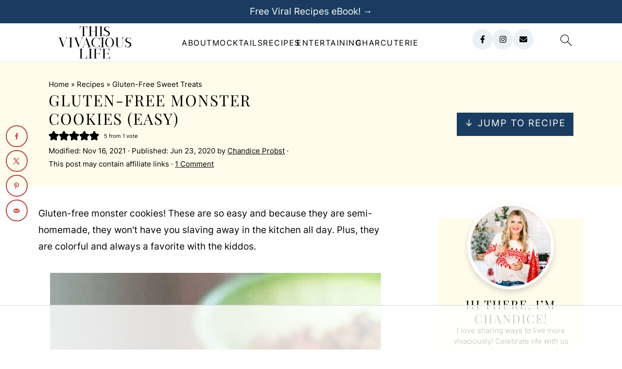

--- FILE ---
content_type: text/html; charset=utf-8
request_url: https://www.google.com/recaptcha/api2/aframe
body_size: 268
content:
<!DOCTYPE HTML><html><head><meta http-equiv="content-type" content="text/html; charset=UTF-8"></head><body><script nonce="qmzh8nIDb5dKlbmLf2jDPQ">/** Anti-fraud and anti-abuse applications only. See google.com/recaptcha */ try{var clients={'sodar':'https://pagead2.googlesyndication.com/pagead/sodar?'};window.addEventListener("message",function(a){try{if(a.source===window.parent){var b=JSON.parse(a.data);var c=clients[b['id']];if(c){var d=document.createElement('img');d.src=c+b['params']+'&rc='+(localStorage.getItem("rc::a")?sessionStorage.getItem("rc::b"):"");window.document.body.appendChild(d);sessionStorage.setItem("rc::e",parseInt(sessionStorage.getItem("rc::e")||0)+1);localStorage.setItem("rc::h",'1763363417018');}}}catch(b){}});window.parent.postMessage("_grecaptcha_ready", "*");}catch(b){}</script></body></html>

--- FILE ---
content_type: text/css
request_url: https://www.thisvivaciouslife.com/wp-content/cache/min/1/wp-content/plugins/convertkit/resources/frontend/css/broadcasts.css?ver=1762811107
body_size: 237
content:
.convertkit-broadcasts-pagination{display:grid;grid-template-areas:"prev next";grid-template-columns:repeat(2,1fr);grid-column-gap:20px;padding:20px 0 0 0}.convertkit-broadcasts-pagination li{list-style:none;margin:0}.convertkit-broadcasts-pagination li.convertkit-broadcasts-pagination-prev{grid-area:prev;text-align:left}.convertkit-broadcasts-pagination li.convertkit-broadcasts-pagination-next{grid-area:next;text-align:right}.convertkit-broadcasts-list,.editor-styles-wrapper .convertkit-broadcasts-list,.convertkit-broadcasts-pagination,.editor-styles-wrapper .convertkit-broadcasts-pagination{list-style:none;margin:0;padding:0}.convertkit-broadcasts.has-background,.convertkit-broadcasts[data-background-color],.editor-styles-wrapper .convertkit-broadcasts.has-background{padding:20px}.convertkit-broadcasts.convertkit-broadcasts-loading,.editor-styles-wrapper .convertkit-broadcasts.convertkit-broadcasts-loading{background-color:#e3e3e3!important;background-image:url(../../../../../../../../../plugins/convertkit/resources/frontend/images/spinner.gif);background-position:center;background-repeat:no-repeat}.convertkit-broadcasts-list li{list-style:none;margin:0;padding:5px 0;display:grid;grid-template-areas:"date title" "image text";grid-template-columns:150px auto;grid-column-gap:20px}.convertkit-broadcasts-list li time{display:inline-block;grid-area:date}.convertkit-broadcasts[data-display-order="broadcast-date"] .convertkit-broadcasts-list li time{text-align:right}.convertkit-broadcasts[data-display-grid="1"][data-display-order="broadcast-date"] .convertkit-broadcasts-list li time{text-align:left}.convertkit-broadcasts-list li .convertkit-broadcast-title{display:inline-block;grid-area:title}.convertkit-broadcasts-list li .convertkit-broadcast-image{display:inline-block;grid-area:image}.convertkit-broadcasts-list li .convertkit-broadcast-image img{max-width:100%;height:auto}.convertkit-broadcasts-list li .convertkit-broadcast-text{display:inline-block;grid-area:text;font-size:16px}.convertkit-broadcasts-list li .convertkit-broadcast-read-more{display:block}@media screen and (max-width:478px){.convertkit-broadcasts[data-display-image="1"] .convertkit-broadcasts-list li{margin:0 0 20px 0}}.convertkit-broadcasts[data-display-order="broadcast-date"] .convertkit-broadcasts-list li{grid-template-areas:"title date" "text image";grid-template-columns:auto 150px}@media screen and (max-width:478px){.convertkit-broadcasts-list li{grid-template-areas:"image image" "date date" "title title" "text text";grid-row-gap:10px}}.convertkit-broadcasts[data-display-grid="1"] .convertkit-broadcasts-list{display:grid;grid-template-columns:repeat(3,1fr);grid-column-gap:20px;grid-row-gap:20px;align-items:start}.convertkit-broadcasts[data-display-grid="1"] .convertkit-broadcasts-list li{grid-template-areas:"image" "date" "title" "text";grid-template-columns:none;grid-row-gap:10px}.convertkit-broadcasts[data-display-grid="1"][data-display-order="broadcast-date"] .convertkit-broadcasts-list li{grid-template-areas:"image" "title" "text" "date"}.convertkit-broadcasts[data-display-grid="1"] .convertkit-broadcasts-list li .convertkit-broadcast-read-more{margin:10px 0 0 0}@media screen and (max-width:768px){.convertkit-broadcasts[data-display-grid="1"] .convertkit-broadcasts-list{grid-template-columns:repeat(2,1fr)}}@media screen and (max-width:478px){.convertkit-broadcasts[data-display-grid="1"] .convertkit-broadcasts-list{grid-template-columns:repeat(1,1fr)}}.convertkit-broadcasts{margin-bottom:20px}@media only screen and (min-width:482px){.convertkit-broadcasts{margin-bottom:30px}}body.convertkit-broadcast.elementor-default table,body.convertkit-broadcast.elementor-default table tbody,body.convertkit-broadcast.elementor-default table tbody td{border:none}body.convertkit-broadcast.elementor-default table tbody>tr:nth-child(odd)>td,body.convertkit-broadcast.elementor-default table tbody>tr:nth-child(odd)>th{background:none}

--- FILE ---
content_type: text/css
request_url: https://www.thisvivaciouslife.com/wp-content/cache/min/1/wp-content/plugins/wp-external-links/public/css/wpel.css?ver=1762811107
body_size: -226
content:
.wpel-icon.dashicons-before:before{font-size:inherit;line-height:inherit;width:auto}.wpel-icon-left i.wpel-icon.dashicons-before{margin-right:.2em}.wpel-icon-right i.wpel-icon.dashicons-before{margin-left:.2em}.wpel-icon-left i.wpel-icon{margin-right:.3em}.wpel-icon-right i.wpel-icon{margin-left:.3em}.wpel-icon.wpel-image{display:inline-block;width:10px;height:10px;background-repeat:no-repeat;background-position:100% 50%}.wpel-icon-left .wpel-icon.wpel-image{margin-right:.3em}.wpel-icon-right .wpel-icon.wpel-image{margin-left:.3em}.wpel-icon-1{background-image:url(../../../../../../../../plugins/wp-external-links/public/images/wpel-icons/icon-1.png)}.wpel-icon-2{background-image:url(../../../../../../../../plugins/wp-external-links/public/images/wpel-icons/icon-2.png)}.wpel-icon-3{background-image:url(../../../../../../../../plugins/wp-external-links/public/images/wpel-icons/icon-3.png)}.wpel-icon-4{background-image:url(../../../../../../../../plugins/wp-external-links/public/images/wpel-icons/icon-4.png)}.wpel-icon-5{background-image:url(../../../../../../../../plugins/wp-external-links/public/images/wpel-icons/icon-5.png)}.wpel-icon-6{background-image:url(../../../../../../../../plugins/wp-external-links/public/images/wpel-icons/icon-6.png)}.wpel-icon-7{background-image:url(../../../../../../../../plugins/wp-external-links/public/images/wpel-icons/icon-7.png)}.wpel-icon-8{background-image:url(../../../../../../../../plugins/wp-external-links/public/images/wpel-icons/icon-8.png)}.wpel-icon-9{background-image:url(../../../../../../../../plugins/wp-external-links/public/images/wpel-icons/icon-9.png)}.wpel-icon-10{background-image:url(../../../../../../../../plugins/wp-external-links/public/images/wpel-icons/icon-10.png)}.wpel-icon-11{background-image:url(../../../../../../../../plugins/wp-external-links/public/images/wpel-icons/icon-11.png)}.wpel-icon-12{background-image:url(../../../../../../../../plugins/wp-external-links/public/images/wpel-icons/icon-12.png)}.wpel-icon-13{background-image:url(../../../../../../../../plugins/wp-external-links/public/images/wpel-icons/icon-13.png)}.wpel-icon-14{background-image:url(../../../../../../../../plugins/wp-external-links/public/images/wpel-icons/icon-14.png)}.wpel-icon-15{background-image:url(../../../../../../../../plugins/wp-external-links/public/images/wpel-icons/icon-15.png)}.wpel-icon-16{background-image:url(../../../../../../../../plugins/wp-external-links/public/images/wpel-icons/icon-16.png)}.wpel-icon-17{background-image:url(../../../../../../../../plugins/wp-external-links/public/images/wpel-icons/icon-17.png)}.wpel-icon-18{background-image:url(../../../../../../../../plugins/wp-external-links/public/images/wpel-icons/icon-18.png)}.wpel-icon-19{background-image:url(../../../../../../../../plugins/wp-external-links/public/images/wpel-icons/icon-19.png)}.wpel-icon-20{background-image:url(../../../../../../../../plugins/wp-external-links/public/images/wpel-icons/icon-20.png)}

--- FILE ---
content_type: text/plain
request_url: https://rtb.openx.net/openrtbb/prebidjs
body_size: -87
content:
{"id":"b87a23ca-c151-4abc-af00-23554af44711","nbr":0}

--- FILE ---
content_type: image/svg+xml
request_url: https://www.thisvivaciouslife.com/wp-content/plugins/feast-plugin/assets/images/search.svg
body_size: 45
content:
<svg xmlns="http://www.w3.org/2000/svg" xmlns:xlink="http://www.w3.org/1999/xlink" xml:space="preserve" xmlns:svg="http://www.w3.org/2000/svg" version="1.1" x="0px" y="0px" width="30px" height="30px" viewBox="0 0 100 100" aria-labelledby="searchicon" role="img">
  <title id="searchicon">search icon</title>
  <g transform="translate(0,-952.36218)">
    <path fill="currentColor" d="M 40 11 C 24.007431 11 11 24.00743 11 40 C 11 55.9926 24.007431 69 40 69 C 47.281794 69 53.935267 66.28907 59.03125 61.84375 L 85.59375 88.40625 C 86.332786 89.16705 87.691654 89.1915 88.4375 88.4375 C 89.183345 87.6834 89.175154 86.2931 88.40625 85.5625 L 61.875 59.03125 C 66.312418 53.937244 69 47.274551 69 40 C 69 24.00743 55.992569 11 40 11 z M 40 15 C 53.830808 15 65 26.16919 65 40 C 65 53.8308 53.830808 65 40 65 C 26.169192 65 15 53.8308 15 40 C 15 26.16919 26.169192 15 40 15 z " transform="translate(0,952.36218)">
    </path>
  </g>
</svg>


--- FILE ---
content_type: text/plain
request_url: https://rtb.openx.net/openrtbb/prebidjs
body_size: -232
content:
{"id":"069e4b44-b390-45d1-8483-24e5ce7abe61","nbr":0}

--- FILE ---
content_type: text/plain
request_url: https://rtb.openx.net/openrtbb/prebidjs
body_size: -232
content:
{"id":"0fe313f1-df91-4998-b14b-6dadac714e90","nbr":0}

--- FILE ---
content_type: text/plain
request_url: https://rtb.openx.net/openrtbb/prebidjs
body_size: -232
content:
{"id":"766dbf09-e9cc-48f4-9d8e-df435382e510","nbr":0}

--- FILE ---
content_type: text/plain; charset=utf-8
request_url: https://ads.adthrive.com/http-api/cv2
body_size: 3376
content:
{"om":["00xbjwwl","0i2rwd3u","1029_f4xvripe","1043_409_213930","1043_409_213956","10629661","10629771","10ua7afe","11142692","1185:1609948210","11973222","12041744","176_CR52150651","188_10629701","1h7yhpl7","1ktgrre1","1lmbrjnh","1qgjuvyi","1sv9nm7m","1t5itjys","1wm6zgdp","2132:43435717","2307:1h7yhpl7","2307:1zoxqjka","2307:2x8etfp1","2307:8hrs4j1n","2307:9ktzreyh","2307:9zmt2ec1","2307:e5vkrb5c","2307:hl4tvc28","2307:j7qyujzs","2307:l5dp15o1","2307:psrn0dap","2307:wk7ounrj","2307:x5hecgfu","23pz5ng5","2409_15064_70_84976934","2409_25495_176_CR52092958","2409_25495_176_CR52092959","2409_25495_176_CR52150651","2409_25495_176_CR52153848","2409_91366_409_213978","2409_91366_409_213980","25","25_53v6aquw","2715_9888_501347","28405258","28405263","28925636","28933536","29402249","29414696","29414711","29451548","2jjp1phz","2yie1xbi","32k9ouwf","32l2n30b","3335_25247_686985210","33419204","33479505","3490:CR52092847","3490:CR52092918","3490:CR52092921","3490:CR52092922","3490:CR52092954","3490:CR52092958","3490:CR52129891","3490:CR52150651","3490:CR52153848","3490:CR52153849","3490:CR52153850","3490:CR52153853","34eys5wu","3658_15085_4klye7cc","3658_151689_s71ni9r9","3658_155735_u3i8n6ef","3658_15761_pogoe66i","3658_245791_9ktzreyh","3j5hqkjz","3jye5jnr","40544992","409_189211","409_189408","409_192565","409_192663","409_216326","409_216416","409_216506","409_225988","409_225990","409_226320","409_228115","409_228370","41f20491-462f-4c76-b54e-91404cf10b23","42604842","44629254","4771_74438_1610246335","481703827","49065885","4a3oeofh","4aqwokyz","510762","511156","515738","515740","523_354_1369725778-1780033044","523_354_660e5fec0c47f653c6684fd3","523_354_660e5fec0c47f653c6684fd5","523_354_660e5fec0c47f653c6684fd8","530nzd8i","531105","53832733","53lpjzd7","53v6aquw","54639987","54779847","54779856","54779873","54779878","5510:2cpobudo","5510:669kwlli","5510:8wugqkk0","5510:9lxdy59h","5510:9pvry0tu","5510:phum7sla","5510:yhr3li63","5510:zg0av54q","55354666","55636662","55693391","55693405","55693417","556to6r7","55712989","557_409_228363","55804644","558_93_222tsaq1","558_93_2x8etfp1","558_93_5h57gal2","558_93_8n2o2k7c","558_93_9ktzreyh","558_93_dea7uaiq","558_93_e5vkrb5c","558_93_fdum2xd9","558_93_qqvgscdx","558_93_tlbbqljf","558_93_u3i8n6ef","55906605","55906618","55906619","55906637","55965333","56782901","570653834304","57149971","57149980","57149985","58853467","599037763","5h57gal2","5jksujcn","5l03u8j0","5nzbsyta","60797135","610671444","61210719","61228599","61228615","61228616","61288588","614105101","614105105","614105218","614106256","614106263","61444664","61916211","61916225","61916227","61916229","61932920","61932925","61932933","61932957","619643055","619765138","61991959","62260463","6250_66552_T25618439","675246522","680000459","680682964","680_99480_614105101","680_99480_614105104","680_99480_686985184","680_99480_686985190","680_99480_686985201","680_99480_686985226","686985184","686985190","686985199","686985201","69ik9fop","6horao0p","70_83448102","721673254035","7255_121665_catalina-68821","72sichur","7354_201087_84108691","7736472","7736477","776376584548","776462386940","776507014986","776507206251","776550642868","776640315353","776640335651","7829835","79090913","79090914","79090916","79090917","79090970","79090972","79090974","79090979","79090983","79090984","79090985","79090989","79100971","79100975","79515086","7964881","79684373","79684378","79684380","7972225","7981053","7981058","7998217","7f5ti4ml","7hvc6wnw","8003598","8003965","8016065","8029310","8029311","8042795","8042797","8046875","8046880","8047693","8047694","8048090","8048201","8051521","80528737","8055234","8055239","8056100","80724112","81407505","81783859","81783861","81783864","83443187","83446035","83556749","83556751","83556765","83556766","84296131","84577477","84577487","84577490","84577502","85444747","85444749","85444751","85444753","85445136","85445144","85445150","85445160","85445384","85445401","85445405","85445407","85445408","85445423","85445433","85445450","85445458","85445459","85445464","85684721","85684768","85807320","8ejyu69m","8fyu6f77","8hrs4j1n","8n2o2k7c","8obnd90r","8osostik","8r38vmgt","8wugqkk0","9jcglatm","9ktzreyh","9r7wrsr9","a0oxacu8","aodopxzf","aoenvuwu","b90cwbcd","b9hs6u9f","bl7cord0","c1c67fb9-3655-4f82-9b1e-d6b87a4639dd","c242e314-b0cc-44d0-9f47-de79a6b1499f","c5hosoph","ca2d9q4i","cbg18jr6","cjdrzael","cr-86yx7nbz48rgv2","cr-9j4t4fcrxdrgv2","d83g5nh0","de48lj30","dtech-6849","dtech-6986","dtech-6994","e5vkrb5c","ea3ic48x","ec9c9f06-7ae0-4d2b-917c-b3d6e6e17a94","ee8ff811-c6c9-4a5f-8cd6-a31f5e2b53b4","eumlrdc1","ezolpgke","f11z1sn2","f18cad75","f46gq7cs","fdrmy1xu","fdum2xd9","fjp0ceax","fknjs6x7","fml8n8nf","foiubxlh","ft3pgmz9","g7pvbpv9","g88ob0qg","ghkuugru","hk2nsy6j","hl4tvc28","hoxvg88g","hqw92i71","hx8g9fyg","ib1o62yz","id6k4s24","itmaz0g4","iusyk92e","jb75l2ds","jv60mm5a","kjq0lnk5","kk5768bd","klq5leo1","ky1luiq8","l2s786m6","ldv3iy6n","le1burlb","lwdw27qj","m3jb38o7","ms50j0oi","msuhwavi","ne3ythst","nq5k861q","nv5uhf1y","o353c5bb","o982acnj","o9pyiqmm","ohlr7kpw","on1kaa30","otosmymz","p0hjn3lj","p52p41ld","paggellx","pbp6iasz","ph19d41b","phum7sla","pogoe66i","pqn44nv6","prq4f8da","psrn0dap","ptb9camj","purncoqw","pywaefiy","qeowyajo","qizp5o8l","qly707sr","qqdvsvih","qqvgscdx","qvymc7o8","r2r8p5h3","r5vkorzk","s21ohgc5","s71ni9r9","s889gfki","shh8hb8h","smgdipm5","spv5lpyq","sze636fg","t9y1jxrl","tjsx1atf","tlbbqljf","twsft23y","u3i8n6ef","uhfuch0n","uqs45ohd","uy63tf78","uypnl3ey","v2pqc8qz","vj7hzkpp","wfda2fr7","wfqgu54f","wk7ounrj","wq5j4s9t","wuhkruka","x5hecgfu","x7kscypp","xgwyewti","xz1z6j77","y04tcf4d","y4sxar79","yhr3li63","ymb1auf3","z12ngu6q","zfexqyi5","zfu4w0gu","zgfnr75h","zvfjb0vm","7979132","7979135"],"pmp":[],"adomains":["1md.org","a4g.com","about.bugmd.com","acelauncher.com","adameve.com","adelion.com","adp3.net","advenuedsp.com","aibidauction.com","aibidsrv.com","akusoli.com","allofmpls.org","arkeero.net","ato.mx","avazutracking.net","avid-ad-server.com","avid-adserver.com","avidadserver.com","aztracking.net","bc-sys.com","bcc-ads.com","bidderrtb.com","bidscube.com","bizzclick.com","bkserving.com","bksn.se","brightmountainads.com","bucksense.io","bugmd.com","ca.iqos.com","capitaloneshopping.com","cdn.dsptr.com","clarifion.com","cotosen.com","cs.money","cwkuki.com","dallasnews.com","dcntr-ads.com","decenterads.com","derila-ergo.com","dhgate.com","dhs.gov","digitaladsystems.com","displate.com","doyour.bid","dspbox.io","envisionx.co","ezmob.com","fmlabsonline.com","g123.jp","g2trk.com","gadmobe.com","getbugmd.com","goodtoknowthis.com","gov.il","guard.io","hero-wars.com","holts.com","howto5.io","ice.gov","imprdom.com","justanswer.com","liverrenew.com","longhornsnuff.com","lovehoney.com","lowerjointpain.com","lymphsystemsupport.com","media-servers.net","medimops.de","miniretornaveis.com","mobuppsrtb.com","motionspots.com","mygrizzly.com","myrocky.ca","national-lottery.co.uk","nbliver360.com","ndc.ajillionmax.com","niutux.com","nordicspirit.co.uk","notify.nuviad.com","notify.oxonux.com","own-imp.vrtzads.com","paperela.com","parasiterelief.com","peta.org","pfm.ninja","pixel.metanetwork.mobi","pixel.valo.ai","plannedparenthood.org","plf1.net","plt7.com","pltfrm.click","printwithwave.co","privacymodeweb.com","rangeusa.com","readywind.com","reklambids.com","ri.psdwc.com","rtb-adeclipse.io","rtb-direct.com","rtb.adx1.com","rtb.kds.media","rtb.reklambid.com","rtb.reklamdsp.com","rtb.rklmstr.com","rtbadtrading.com","rtbsbengine.com","rtbtradein.com","saba.com.mx","securevid.co","servedby.revive-adserver.net","shift.com","smrt-view.com","swissklip.com","taboola.com","tel-aviv.gov.il","temu.com","theoceanac.com","track-bid.com","trackingintegral.com","trading-rtbg.com","trkbid.com","truthfinder.com","unoadsrv.com","usconcealedcarry.com","uuidksinc.net","vabilitytech.com","vashoot.com","vegogarden.com","viewtemplates.com","votervoice.net","vuse.com","waardex.com","wapstart.ru","wdc.go2trk.com","weareplannedparenthood.org","webtradingspot.com","xapads.com","xiaflex.com","yourchamilia.com"]}

--- FILE ---
content_type: text/plain
request_url: https://rtb.openx.net/openrtbb/prebidjs
body_size: -232
content:
{"id":"40ad6f5f-2245-4e9f-a3ed-ae4cfa5d1338","nbr":0}

--- FILE ---
content_type: text/plain
request_url: https://rtb.openx.net/openrtbb/prebidjs
body_size: -232
content:
{"id":"1b4e1d32-8942-40e3-926f-94d4077627e3","nbr":0}

--- FILE ---
content_type: text/plain
request_url: https://rtb.openx.net/openrtbb/prebidjs
body_size: -232
content:
{"id":"894f9a62-b7f9-417d-bbd3-c343c590ba9c","nbr":0}

--- FILE ---
content_type: text/plain
request_url: https://rtb.openx.net/openrtbb/prebidjs
body_size: -232
content:
{"id":"7889c600-abfa-4e9d-860b-51f02bd1f091","nbr":0}

--- FILE ---
content_type: text/plain
request_url: https://rtb.openx.net/openrtbb/prebidjs
body_size: -232
content:
{"id":"7a2aa2ed-9b4c-4fa9-a5ce-480c7af0dddb","nbr":0}

--- FILE ---
content_type: text/plain
request_url: https://rtb.openx.net/openrtbb/prebidjs
body_size: -232
content:
{"id":"64b4cc2c-a952-44a5-bd17-00a96d72d8f7","nbr":0}

--- FILE ---
content_type: text/plain
request_url: https://rtb.openx.net/openrtbb/prebidjs
body_size: -232
content:
{"id":"fd128f04-660c-44e7-8071-8ffdcd13f2f6","nbr":0}

--- FILE ---
content_type: text/plain
request_url: https://rtb.openx.net/openrtbb/prebidjs
body_size: -232
content:
{"id":"74757307-d4be-4a3e-af6d-3cfe8a102a69","nbr":0}